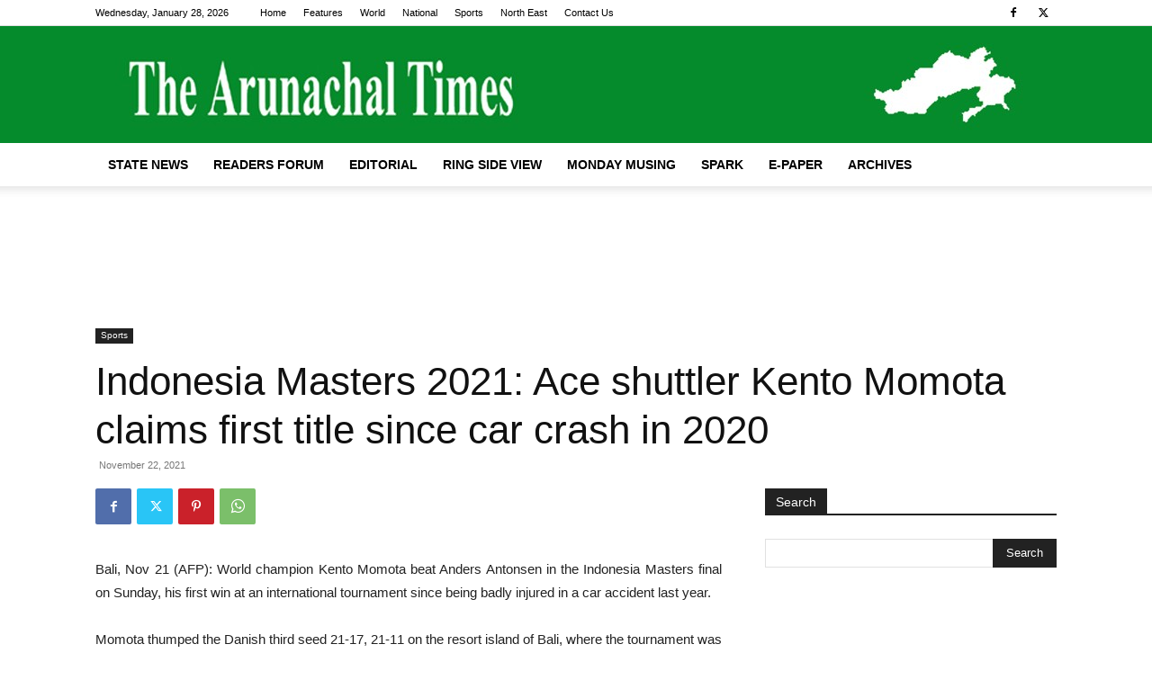

--- FILE ---
content_type: text/html; charset=utf-8
request_url: https://www.google.com/recaptcha/api2/aframe
body_size: 267
content:
<!DOCTYPE HTML><html><head><meta http-equiv="content-type" content="text/html; charset=UTF-8"></head><body><script nonce="CUkaXl22BcnA1x1WcfGRBw">/** Anti-fraud and anti-abuse applications only. See google.com/recaptcha */ try{var clients={'sodar':'https://pagead2.googlesyndication.com/pagead/sodar?'};window.addEventListener("message",function(a){try{if(a.source===window.parent){var b=JSON.parse(a.data);var c=clients[b['id']];if(c){var d=document.createElement('img');d.src=c+b['params']+'&rc='+(localStorage.getItem("rc::a")?sessionStorage.getItem("rc::b"):"");window.document.body.appendChild(d);sessionStorage.setItem("rc::e",parseInt(sessionStorage.getItem("rc::e")||0)+1);localStorage.setItem("rc::h",'1769540257574');}}}catch(b){}});window.parent.postMessage("_grecaptcha_ready", "*");}catch(b){}</script></body></html>